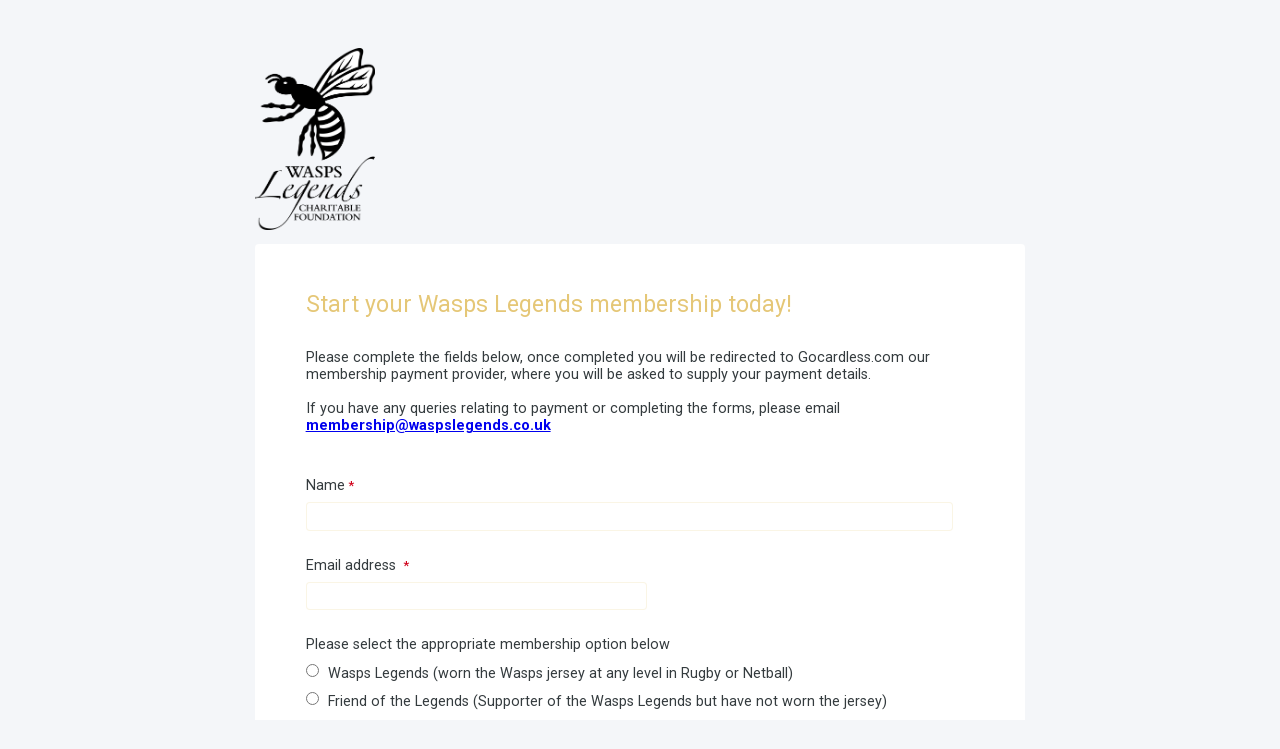

--- FILE ---
content_type: text/html; charset=UTF-8
request_url: https://www.tfaforms.com/4885504
body_size: 6059
content:
<!DOCTYPE HTML>
<html lang="en-US">
<head>

    <title>Start your Wasps Legends membership today!</title>

        <meta name="viewport" content="width=device-width, initial-scale=1.0" />

    
        <meta http-equiv="Content-Type" content="text/html; charset=utf-8" />
    <meta name="referrer" content="no-referrer-when-downgrade">
    <!-- THIS SCRIPT NEEDS TO BE LOADED FIRST BEFORE wforms.js -->
    <script type="text/javascript" data-for="FA__DOMContentLoadedEventDispatch" src="https://www.tfaforms.com/js/FA__DOMContentLoadedEventDispatcher.js" defer></script>
                        <style>
                    .captcha {
                        padding-bottom: 1em !important;
                    }
                    .wForm .captcha .oneField {
                        margin: 0;
                        padding: 0;
                    }
                </style>
                <script type="text/javascript">
                    // initialize our variables
                    var captchaReady = 0;
                    var wFORMSReady = 0;
                    var isConditionalSubmitEnabled = false;

                    // when wForms is loaded call this
                    var wformsReadyCallback = function () {
                        // using this var to denote if wForms is loaded
                        wFORMSReady = 1;
                        isConditionalSubmitEnabled = document.getElementById('submit_button').hasAttribute('data-condition');
                        // call our recaptcha function which is dependent on both
                        // wForms and an async call to google
                        // note the meat of this function wont fire until both
                        // wFORMSReady = 1 and captchaReady = 1
                        onloadCallback();
                    }
                    var gCaptchaReadyCallback = function() {
                        // using this var to denote if captcha is loaded
                        captchaReady = 1;
                        isConditionalSubmitEnabled = document.getElementById('submit_button').hasAttribute('data-condition');
                        // call our recaptcha function which is dependent on both
                        // wForms and an async call to google
                        // note the meat of this function wont fire until both
                        // wFORMSReady = 1 and captchaReady = 1
                        onloadCallback();
                    };

                    // add event listener to fire when wForms is fully loaded
                    document.addEventListener("wFORMSLoaded", wformsReadyCallback);

                    var enableSubmitButton = function() {
                        var submitButton = document.getElementById('submit_button');
                        var explanation = document.getElementById('disabled-explanation');
                        var isConditionalSubmitConditionMet = wFORMS.behaviors.condition.isConditionalSubmitConditionMet;
                        if (
                            submitButton != null &&
                            (isConditionalSubmitEnabled && isConditionalSubmitConditionMet) ||
                            !isConditionalSubmitEnabled
                        )
                        {
                            submitButton.removeAttribute('disabled');
                            if (explanation != null) {
                                explanation.style.display = 'none';
                            }
                        }
                    };
                    var disableSubmitButton = function() {
                        var submitButton = document.getElementById('submit_button');
                        var explanation = document.getElementById('disabled-explanation');
                        if (submitButton != null) {
                            submitButton.disabled = true;
                            if (explanation != null) {
                                explanation.style.display = 'block';
                            }
                        }
                    };

                    // call this on both captcha async complete and wforms fully
                    // initialized since we can't be sure which will complete first
                    // and we need both done for this to function just check that they are
                    // done to fire the functionality
                    var onloadCallback = function () {
                        // if our captcha is ready (async call completed)
                        // and wFORMS is completely loaded then we are ready to add
                        // the captcha to the page
                        if (captchaReady && wFORMSReady) {
                            // Prevent both concurrent and sequential executions
                            if (window.isCreatingCaptcha || window.hasCaptchaRendered) {
                                return;
                            }
                            window.isCreatingCaptcha = true;

                            try {
                                var submitButton = document.getElementById('submit_button');
                                var formContainer = submitButton.closest('form') || submitButton.closest('.wFormContainer');
                                var faCaptcha = null;

                                if (formContainer) {
                                    faCaptcha = formContainer.querySelector('#google-captcha');
                                }

                                // Also check if captcha was appended to body as fallback (look for FA-specific structure)
                                if (!faCaptcha) {
                                    var bodyCaptchas = document.querySelectorAll('body > #google-captcha');
                                    for (var i = 0; i < bodyCaptchas.length; i++) {
                                        // Verify it's a FormAssembly captcha by checking for specific structure
                                        if (bodyCaptchas[i].querySelector('.captcha .oneField .g-recaptcha')) {
                                            faCaptcha = bodyCaptchas[i];
                                            break;
                                        }
                                    }
                                }

                                if (faCaptcha) { 
                                    if (faCaptcha.parentNode) {
                                        faCaptcha.parentNode.removeChild(faCaptcha);
                                    } 
                                }

                            // Now create a new captcha container
                            var captchaContainer = document.createElement('div');
                            captchaContainer.id = 'google-captcha';
                            
                            var captchaDiv = document.createElement('div');
                            captchaDiv.className = 'captcha';
                            
                            var oneFieldDiv = document.createElement('div');
                            oneFieldDiv.className = 'oneField';
                            
                            var recaptchaElement = document.createElement('div');
                            recaptchaElement.id = 'g-recaptcha-render-div';
                            recaptchaElement.className = 'g-recaptcha';
                            
                            var errorDiv = document.createElement('div');
                            errorDiv.className = 'g-captcha-error';
                            
                            var helpDiv = document.createElement('div');
                            helpDiv.className = 'captchaHelp';
                            helpDiv.innerHTML = 'reCAPTCHA helps prevent automated form spam.<br>';
                            
                            var disabledDiv = document.createElement('div');
                            disabledDiv.id = 'disabled-explanation';
                            disabledDiv.className = 'captchaHelp';
                            disabledDiv.style.display = 'block';
                            disabledDiv.innerHTML = 'The submit button will be disabled until you complete the CAPTCHA.';
                            
                            oneFieldDiv.appendChild(recaptchaElement);
                            oneFieldDiv.appendChild(errorDiv);
                            oneFieldDiv.appendChild(document.createElement('br'));
                            captchaDiv.appendChild(oneFieldDiv);
                            captchaDiv.appendChild(helpDiv);
                            captchaDiv.appendChild(disabledDiv);
                            captchaContainer.appendChild(document.createElement('br'));
                            captchaContainer.appendChild(captchaDiv);
                            
                            if (submitButton && submitButton.parentNode) {
                                submitButton.parentNode.insertBefore(captchaContainer, submitButton);
                            } else {
                                // Fallback: append to body if submit button not found.
                                document.body.appendChild(captchaContainer);
                            }
                        } finally {
                            window.isCreatingCaptcha = false;
                        }
                            
                            grecaptcha.enterprise.render('g-recaptcha-render-div', {
                                'sitekey': '6LfMg_EaAAAAAMhDNLMlgqDChzmtYHlx1yU2y7GI',
                                'theme': 'light',
                                'size': 'normal',
                                'callback': 'enableSubmitButton',
                                'expired-callback': 'disableSubmitButton'
                            });
                            window.hasCaptchaRendered = true;
                            var oldRecaptchaCheck = parseInt('1');
                            if (oldRecaptchaCheck === -1) {
                                var standardCaptcha = document.getElementById("tfa_captcha_text");
                                standardCaptcha = standardCaptcha.parentNode.parentNode.parentNode;
                                standardCaptcha.parentNode.removeChild(standardCaptcha);
                            }

                            if (!wFORMS.instances['paging']) {
                                document.getElementById("g-recaptcha-render-div").parentNode.parentNode.parentNode.style.display = "block";
                                //document.getElementById("g-recaptcha-render-div").parentNode.parentNode.parentNode.removeAttribute("hidden");
                            }
                            document.getElementById("g-recaptcha-render-div").getAttributeNode('id').value = 'tfa_captcha_text';

                            var captchaError = '';
                            if (captchaError == '1') {
                                var errMsgText = 'The CAPTCHA was not completed successfully.';
                                var errMsgDiv = document.createElement('div');
                                errMsgDiv.id = "tfa_captcha_text-E";
                                errMsgDiv.className = "err errMsg";
                                errMsgDiv.innerText = errMsgText;
                                var loc = document.querySelector('.g-captcha-error');
                                loc.insertBefore(errMsgDiv, loc.childNodes[0]);

                                /* See wFORMS.behaviors.paging.applyTo for origin of this code */
                                if (wFORMS.instances['paging']) {
                                    var b = wFORMS.instances['paging'][0];
                                    var pp = base2.DOM.Element.querySelector(document, wFORMS.behaviors.paging.CAPTCHA_ERROR);
                                    if (pp) {
                                        var lastPage = 1;
                                        for (var i = 1; i < 100; i++) {
                                            if (b.behavior.isLastPageIndex(i)) {
                                                lastPage = i;
                                                break;
                                            }
                                        }
                                        b.jumpTo(lastPage);
                                    }
                                }
                            }
                        }
                    }
                </script>
                                    <script src='https://www.google.com/recaptcha/enterprise.js?onload=gCaptchaReadyCallback&render=explicit&hl=en_US' async
                        defer></script>
                <script type="text/javascript">
                    document.addEventListener("DOMContentLoaded", function() {
                        var warning = document.getElementById("javascript-warning");
                        if (warning != null) {
                            warning.parentNode.removeChild(warning);
                        }
                        var oldRecaptchaCheck = parseInt('1');
                        if (oldRecaptchaCheck !== -1) {
                            var explanation = document.getElementById('disabled-explanation');
                            var submitButton = document.getElementById('submit_button');
                            if (submitButton != null) {
                                submitButton.disabled = true;
                                if (explanation != null) {
                                    explanation.style.display = 'block';
                                }
                            }
                        }
                    });
                </script>
                <script type="text/javascript">
        document.addEventListener("FA__DOMContentLoaded", function(){
            const FORM_TIME_START = Math.floor((new Date).getTime()/1000);
            let formElement = document.getElementById("tfa_0");
            if (null === formElement) {
                formElement = document.getElementById("0");
            }
            let appendJsTimerElement = function(){
                let formTimeDiff = Math.floor((new Date).getTime()/1000) - FORM_TIME_START;
                let cumulatedTimeElement = document.getElementById("tfa_dbCumulatedTime");
                if (null !== cumulatedTimeElement) {
                    let cumulatedTime = parseInt(cumulatedTimeElement.value);
                    if (null !== cumulatedTime && cumulatedTime > 0) {
                        formTimeDiff += cumulatedTime;
                    }
                }
                let jsTimeInput = document.createElement("input");
                jsTimeInput.setAttribute("type", "hidden");
                jsTimeInput.setAttribute("value", formTimeDiff.toString());
                jsTimeInput.setAttribute("name", "tfa_dbElapsedJsTime");
                jsTimeInput.setAttribute("id", "tfa_dbElapsedJsTime");
                jsTimeInput.setAttribute("autocomplete", "off");
                if (null !== formElement) {
                    formElement.appendChild(jsTimeInput);
                }
            };
            if (null !== formElement) {
                if(formElement.addEventListener){
                    formElement.addEventListener('submit', appendJsTimerElement, false);
                } else if(formElement.attachEvent){
                    formElement.attachEvent('onsubmit', appendJsTimerElement);
                }
            }
        });
    </script>

    <link href="https://www.tfaforms.com/dist/form-builder/5.0.0/wforms-layout.css?v=1768732368" rel="stylesheet" type="text/css" />

    <link href="https://www.tfaforms.com/uploads/themes/theme-73431.css" rel="stylesheet" type="text/css" />
    <link href="https://www.tfaforms.com/dist/form-builder/5.0.0/wforms-jsonly.css?v=1768732368" rel="alternate stylesheet" title="This stylesheet activated by javascript" type="text/css" />
    <script type="text/javascript" src="https://www.tfaforms.com/wForms/3.11/js/wforms.js?v=1768732368"></script>
    <script type="text/javascript">
        if(wFORMS.behaviors.prefill) wFORMS.behaviors.prefill.skip = true;
    </script>
    <script type="text/javascript" src="https://www.tfaforms.com/wForms/3.11/js/localization-en_US.js?v=1768732368"></script>

            
    
    
<script>(function(w,d,s,l,i){w[l]=w[l]||[];w[l].push({'gtm.start':
new Date().getTime(),event:'gtm.js'});var f=d.getElementsByTagName(s)[0],
j=d.createElement(s),dl=l!='dataLayer'?'&l='+l:'';j.async=true;j.src=
'https://www.googletagmanager.com/gtm.js?id='+i+dl;f.parentNode.insertBefore(j,f);
})(window,document,'script','dataLayer','GTM-K654D6D');</script>

</head>
<body class="default wFormWebPage" >
    <noscript><iframe src="https://www.googletagmanager.com/ns.html?id=GTM-K654D6D" height="0" width="0" style="display:none;visibility:hidden"></iframe></noscript>


    <div id="tfaContent">
        <div class="wFormContainer" >
    <div class="wFormHeader"></div>
    <style type="text/css">
                #tfa_1,
                *[id^="tfa_1["] {
                    width: 647px !important;
                }
                #tfa_1-D,
                *[id^="tfa_1["][class~="field-container-D"] {
                    width: auto !important;
                }
            
                #tfa_35,
                *[id^="tfa_35["] {
                    width: 341px !important;
                }
                #tfa_35-D,
                *[id^="tfa_35["][class~="field-container-D"] {
                    width: auto !important;
                }
            
                #tfa_35-L,
                label[id^="tfa_35["] {
                    width: 617px !important;
                    min-width: 0px;
                }
            
                #tfa_63-L,
                label[id^="tfa_63["] {
                    width: 578px !important;
                    min-width: 0px;
                }
            </style><div class=""><div class="wForm" id="4885504-WRPR" data-language="en_US" dir="ltr">
<div class="codesection" id="code-4885504"></div>
<h3 class="wFormTitle" data-testid="form-title" id="4885504-T">Start your Wasps Legends membership today!</h3>
<form method="post" action="https://www.tfaforms.com/api_v2/workflow/processor" class="hintsBelow labelsAbove" id="4885504">
<div class="htmlSection" id="tfa_17"><div class="htmlContent" id="tfa_17-HTML"><span style="word-spacing: normal;">Please complete the fields below, once completed you will be
redirected to Gocardless.com our membership payment provider, where you will be
asked to supply your payment details.</span><span style="word-spacing: normal;"><br></span><p class="MsoNormal"></p>

<p class="MsoNormal">&nbsp;</p>

<p class="MsoNormal">If you have any queries relating to payment or completing
the forms, please email <b><a href="mailto:membership@waspslegends.co.uk">membership@waspslegends.co.uk</a></b></p><p class="MsoNormal"><br></p></div></div>
<div class="oneField field-container-D    " id="tfa_1-D">
<label id="tfa_1-L" class="label preField reqMark" for="tfa_1">Name</label><br><div class="inputWrapper"><input aria-required="true" type="text" id="tfa_1" name="tfa_1" value="" title="Name" class="required"></div>
</div>
<div class="oneField field-container-D    " id="tfa_35-D">
<label id="tfa_35-L" class="label preField reqMark" for="tfa_35">Email address&nbsp;</label><br><div class="inputWrapper"><input aria-required="true" type="text" id="tfa_35" name="tfa_35" value="" title="Email address " class="validate-email required"></div>
</div>
<div class="oneField field-container-D    " id="tfa_78-D" role="radiogroup" aria-labelledby="tfa_78-L" data-tfa-labelledby="-L tfa_78-L">
<label id="tfa_78-L" class="label preField " data-tfa-check-label-for="tfa_78">Please select the appropriate membership option below</label><br><div class="inputWrapper"><span id="tfa_78" class="choices vertical "><span class="oneChoice"><input type="radio" value="tfa_79" class="" id="tfa_79" name="tfa_78" aria-labelledby="tfa_79-L" data-tfa-labelledby="tfa_78-L tfa_79-L" data-tfa-parent-id="tfa_78"><label class="label postField" id="tfa_79-L" for="tfa_79"><span class="input-radio-faux"></span>Wasps Legends (worn the Wasps jersey at any level in Rugby or Netball)</label></span><span class="oneChoice"><input type="radio" value="tfa_80" class="" id="tfa_80" name="tfa_78" aria-labelledby="tfa_80-L" data-tfa-labelledby="tfa_78-L tfa_80-L" data-tfa-parent-id="tfa_78"><label class="label postField" id="tfa_80-L" for="tfa_80"><span class="input-radio-faux"></span>Friend of the Legends (Supporter of the Wasps Legends but have not worn the jersey)</label></span></span></div>
</div>
<fieldset id="tfa_73" class="section highlighted">
<legend id="tfa_73-L">Permissions&nbsp;</legend>
<div class="oneField field-container-D    " id="tfa_63-D" role="group" aria-labelledby="tfa_63-L" data-tfa-labelledby="-L tfa_63-L">
<label id="tfa_63-L" class="label preField reqMark" data-tfa-check-label-for="tfa_63" aria-label="Are you happy to receive emails from the WLCF on behalf of our commercial partners regarding offers included in your membership? Your information will not be shared with any third-party.   required">Are you happy to receive emails from the WLCF on behalf of our commercial partners regarding offers included in your membership? Your information will not be shared with any third-party.</label><br><div class="inputWrapper"><span id="tfa_63" class="choices vertical required"><span class="oneChoice"><input type="checkbox" value="tfa_64" class="" id="tfa_64" name="tfa_64" aria-labelledby="tfa_64-L" data-tfa-labelledby="tfa_63-L tfa_64-L" data-tfa-parent-id="tfa_63"><label class="label postField" id="tfa_64-L" for="tfa_64"><span class="input-checkbox-faux"></span><b>I give permission to the Wasps Legends Charitable Foundation to contact me regarding offers included in my membership.</b></label></span></span></div>
</div>
<div class="oneField field-container-D    " id="tfa_76-D" role="group" aria-labelledby="tfa_76-L" data-tfa-labelledby="-L tfa_76-L">
<label id="tfa_76-L" class="label preField reqMark" data-tfa-check-label-for="tfa_76" aria-label="We will never share your information with any third-party and your information will be stored securely within our CRM system.   required">We will never share your information with any third-party and your information will be stored securely within our CRM system.</label><br><div class="inputWrapper"><span id="tfa_76" class="choices vertical required"><span class="oneChoice"><input type="checkbox" value="tfa_77" class="" id="tfa_77" name="tfa_77" aria-labelledby="tfa_77-L" data-tfa-labelledby="tfa_76-L tfa_77-L" data-tfa-parent-id="tfa_76"><label class="label postField" id="tfa_77-L" for="tfa_77"><span class="input-checkbox-faux"></span><span style="font-weight: 700;">I give permission to the Wasps Legends Charitable Foundation to&nbsp;</span><span style="font-weight: 700;">securely</span><span style="font-weight: 700;">&nbsp;store my information.</span></label></span></span></div>
</div>
</fieldset>
<div class="actions" id="4885504-A" data-contentid="submit_button">
<div id="google-captcha" style="display: none">
<br><div class="captcha">
<div class="oneField">
<div class="g-recaptcha" id="g-recaptcha-render-div"></div>
<div class="g-captcha-error"></div>
<br>
</div>
<div class="captchaHelp">reCAPTCHA helps prevent automated form spam.<br>
</div>
<div id="disabled-explanation" class="captchaHelp" style="display: none">The submit button will be disabled until you complete the CAPTCHA.</div>
</div>
</div>
<input type="submit" data-label="Proceed to payment " class="primaryAction" id="submit_button" value="Proceed to payment ">
</div>
<div style="clear:both"></div>
<input type="hidden" value="429-4a130626411fcc8c29d10ad44b34ffc4" name="tfa_dbCounters" id="tfa_dbCounters" autocomplete="off"><input type="hidden" value="4885504" name="tfa_dbFormId" id="tfa_dbFormId"><input type="hidden" value="" name="tfa_dbResponseId" id="tfa_dbResponseId"><input type="hidden" value="1f354fdb3722797215e64769cce4a86a" name="tfa_dbControl" id="tfa_dbControl"><input type="hidden" value="" name="tfa_dbWorkflowSessionUuid" id="tfa_dbWorkflowSessionUuid"><input type="hidden" value="1768732368" name="tfa_dbTimeStarted" id="tfa_dbTimeStarted" autocomplete="off"><input type="hidden" value="7" name="tfa_dbVersionId" id="tfa_dbVersionId"><input type="hidden" value="" name="tfa_switchedoff" id="tfa_switchedoff">
</form>
</div></div><div class="wFormFooter"><p class="supportInfo"><a target="new" class="contactInfoLink" href="https://www.tfaforms.com/forms/help/4777497" data-testid="contact-info-link">Contact Information</a><br></p></div>
  <p class="supportInfo" >
      </p>
 </div>
    </div>

        <script src='https://www.tfaforms.com/js/iframe_message_helper_internal.js?v=2'></script>

</body>
</html>


--- FILE ---
content_type: text/html; charset=utf-8
request_url: https://www.google.com/recaptcha/enterprise/anchor?ar=1&k=6LfMg_EaAAAAAMhDNLMlgqDChzmtYHlx1yU2y7GI&co=aHR0cHM6Ly93d3cudGZhZm9ybXMuY29tOjQ0Mw..&hl=en&v=PoyoqOPhxBO7pBk68S4YbpHZ&theme=light&size=normal&anchor-ms=20000&execute-ms=30000&cb=1dlpdwneg5uq
body_size: 49425
content:
<!DOCTYPE HTML><html dir="ltr" lang="en"><head><meta http-equiv="Content-Type" content="text/html; charset=UTF-8">
<meta http-equiv="X-UA-Compatible" content="IE=edge">
<title>reCAPTCHA</title>
<style type="text/css">
/* cyrillic-ext */
@font-face {
  font-family: 'Roboto';
  font-style: normal;
  font-weight: 400;
  font-stretch: 100%;
  src: url(//fonts.gstatic.com/s/roboto/v48/KFO7CnqEu92Fr1ME7kSn66aGLdTylUAMa3GUBHMdazTgWw.woff2) format('woff2');
  unicode-range: U+0460-052F, U+1C80-1C8A, U+20B4, U+2DE0-2DFF, U+A640-A69F, U+FE2E-FE2F;
}
/* cyrillic */
@font-face {
  font-family: 'Roboto';
  font-style: normal;
  font-weight: 400;
  font-stretch: 100%;
  src: url(//fonts.gstatic.com/s/roboto/v48/KFO7CnqEu92Fr1ME7kSn66aGLdTylUAMa3iUBHMdazTgWw.woff2) format('woff2');
  unicode-range: U+0301, U+0400-045F, U+0490-0491, U+04B0-04B1, U+2116;
}
/* greek-ext */
@font-face {
  font-family: 'Roboto';
  font-style: normal;
  font-weight: 400;
  font-stretch: 100%;
  src: url(//fonts.gstatic.com/s/roboto/v48/KFO7CnqEu92Fr1ME7kSn66aGLdTylUAMa3CUBHMdazTgWw.woff2) format('woff2');
  unicode-range: U+1F00-1FFF;
}
/* greek */
@font-face {
  font-family: 'Roboto';
  font-style: normal;
  font-weight: 400;
  font-stretch: 100%;
  src: url(//fonts.gstatic.com/s/roboto/v48/KFO7CnqEu92Fr1ME7kSn66aGLdTylUAMa3-UBHMdazTgWw.woff2) format('woff2');
  unicode-range: U+0370-0377, U+037A-037F, U+0384-038A, U+038C, U+038E-03A1, U+03A3-03FF;
}
/* math */
@font-face {
  font-family: 'Roboto';
  font-style: normal;
  font-weight: 400;
  font-stretch: 100%;
  src: url(//fonts.gstatic.com/s/roboto/v48/KFO7CnqEu92Fr1ME7kSn66aGLdTylUAMawCUBHMdazTgWw.woff2) format('woff2');
  unicode-range: U+0302-0303, U+0305, U+0307-0308, U+0310, U+0312, U+0315, U+031A, U+0326-0327, U+032C, U+032F-0330, U+0332-0333, U+0338, U+033A, U+0346, U+034D, U+0391-03A1, U+03A3-03A9, U+03B1-03C9, U+03D1, U+03D5-03D6, U+03F0-03F1, U+03F4-03F5, U+2016-2017, U+2034-2038, U+203C, U+2040, U+2043, U+2047, U+2050, U+2057, U+205F, U+2070-2071, U+2074-208E, U+2090-209C, U+20D0-20DC, U+20E1, U+20E5-20EF, U+2100-2112, U+2114-2115, U+2117-2121, U+2123-214F, U+2190, U+2192, U+2194-21AE, U+21B0-21E5, U+21F1-21F2, U+21F4-2211, U+2213-2214, U+2216-22FF, U+2308-230B, U+2310, U+2319, U+231C-2321, U+2336-237A, U+237C, U+2395, U+239B-23B7, U+23D0, U+23DC-23E1, U+2474-2475, U+25AF, U+25B3, U+25B7, U+25BD, U+25C1, U+25CA, U+25CC, U+25FB, U+266D-266F, U+27C0-27FF, U+2900-2AFF, U+2B0E-2B11, U+2B30-2B4C, U+2BFE, U+3030, U+FF5B, U+FF5D, U+1D400-1D7FF, U+1EE00-1EEFF;
}
/* symbols */
@font-face {
  font-family: 'Roboto';
  font-style: normal;
  font-weight: 400;
  font-stretch: 100%;
  src: url(//fonts.gstatic.com/s/roboto/v48/KFO7CnqEu92Fr1ME7kSn66aGLdTylUAMaxKUBHMdazTgWw.woff2) format('woff2');
  unicode-range: U+0001-000C, U+000E-001F, U+007F-009F, U+20DD-20E0, U+20E2-20E4, U+2150-218F, U+2190, U+2192, U+2194-2199, U+21AF, U+21E6-21F0, U+21F3, U+2218-2219, U+2299, U+22C4-22C6, U+2300-243F, U+2440-244A, U+2460-24FF, U+25A0-27BF, U+2800-28FF, U+2921-2922, U+2981, U+29BF, U+29EB, U+2B00-2BFF, U+4DC0-4DFF, U+FFF9-FFFB, U+10140-1018E, U+10190-1019C, U+101A0, U+101D0-101FD, U+102E0-102FB, U+10E60-10E7E, U+1D2C0-1D2D3, U+1D2E0-1D37F, U+1F000-1F0FF, U+1F100-1F1AD, U+1F1E6-1F1FF, U+1F30D-1F30F, U+1F315, U+1F31C, U+1F31E, U+1F320-1F32C, U+1F336, U+1F378, U+1F37D, U+1F382, U+1F393-1F39F, U+1F3A7-1F3A8, U+1F3AC-1F3AF, U+1F3C2, U+1F3C4-1F3C6, U+1F3CA-1F3CE, U+1F3D4-1F3E0, U+1F3ED, U+1F3F1-1F3F3, U+1F3F5-1F3F7, U+1F408, U+1F415, U+1F41F, U+1F426, U+1F43F, U+1F441-1F442, U+1F444, U+1F446-1F449, U+1F44C-1F44E, U+1F453, U+1F46A, U+1F47D, U+1F4A3, U+1F4B0, U+1F4B3, U+1F4B9, U+1F4BB, U+1F4BF, U+1F4C8-1F4CB, U+1F4D6, U+1F4DA, U+1F4DF, U+1F4E3-1F4E6, U+1F4EA-1F4ED, U+1F4F7, U+1F4F9-1F4FB, U+1F4FD-1F4FE, U+1F503, U+1F507-1F50B, U+1F50D, U+1F512-1F513, U+1F53E-1F54A, U+1F54F-1F5FA, U+1F610, U+1F650-1F67F, U+1F687, U+1F68D, U+1F691, U+1F694, U+1F698, U+1F6AD, U+1F6B2, U+1F6B9-1F6BA, U+1F6BC, U+1F6C6-1F6CF, U+1F6D3-1F6D7, U+1F6E0-1F6EA, U+1F6F0-1F6F3, U+1F6F7-1F6FC, U+1F700-1F7FF, U+1F800-1F80B, U+1F810-1F847, U+1F850-1F859, U+1F860-1F887, U+1F890-1F8AD, U+1F8B0-1F8BB, U+1F8C0-1F8C1, U+1F900-1F90B, U+1F93B, U+1F946, U+1F984, U+1F996, U+1F9E9, U+1FA00-1FA6F, U+1FA70-1FA7C, U+1FA80-1FA89, U+1FA8F-1FAC6, U+1FACE-1FADC, U+1FADF-1FAE9, U+1FAF0-1FAF8, U+1FB00-1FBFF;
}
/* vietnamese */
@font-face {
  font-family: 'Roboto';
  font-style: normal;
  font-weight: 400;
  font-stretch: 100%;
  src: url(//fonts.gstatic.com/s/roboto/v48/KFO7CnqEu92Fr1ME7kSn66aGLdTylUAMa3OUBHMdazTgWw.woff2) format('woff2');
  unicode-range: U+0102-0103, U+0110-0111, U+0128-0129, U+0168-0169, U+01A0-01A1, U+01AF-01B0, U+0300-0301, U+0303-0304, U+0308-0309, U+0323, U+0329, U+1EA0-1EF9, U+20AB;
}
/* latin-ext */
@font-face {
  font-family: 'Roboto';
  font-style: normal;
  font-weight: 400;
  font-stretch: 100%;
  src: url(//fonts.gstatic.com/s/roboto/v48/KFO7CnqEu92Fr1ME7kSn66aGLdTylUAMa3KUBHMdazTgWw.woff2) format('woff2');
  unicode-range: U+0100-02BA, U+02BD-02C5, U+02C7-02CC, U+02CE-02D7, U+02DD-02FF, U+0304, U+0308, U+0329, U+1D00-1DBF, U+1E00-1E9F, U+1EF2-1EFF, U+2020, U+20A0-20AB, U+20AD-20C0, U+2113, U+2C60-2C7F, U+A720-A7FF;
}
/* latin */
@font-face {
  font-family: 'Roboto';
  font-style: normal;
  font-weight: 400;
  font-stretch: 100%;
  src: url(//fonts.gstatic.com/s/roboto/v48/KFO7CnqEu92Fr1ME7kSn66aGLdTylUAMa3yUBHMdazQ.woff2) format('woff2');
  unicode-range: U+0000-00FF, U+0131, U+0152-0153, U+02BB-02BC, U+02C6, U+02DA, U+02DC, U+0304, U+0308, U+0329, U+2000-206F, U+20AC, U+2122, U+2191, U+2193, U+2212, U+2215, U+FEFF, U+FFFD;
}
/* cyrillic-ext */
@font-face {
  font-family: 'Roboto';
  font-style: normal;
  font-weight: 500;
  font-stretch: 100%;
  src: url(//fonts.gstatic.com/s/roboto/v48/KFO7CnqEu92Fr1ME7kSn66aGLdTylUAMa3GUBHMdazTgWw.woff2) format('woff2');
  unicode-range: U+0460-052F, U+1C80-1C8A, U+20B4, U+2DE0-2DFF, U+A640-A69F, U+FE2E-FE2F;
}
/* cyrillic */
@font-face {
  font-family: 'Roboto';
  font-style: normal;
  font-weight: 500;
  font-stretch: 100%;
  src: url(//fonts.gstatic.com/s/roboto/v48/KFO7CnqEu92Fr1ME7kSn66aGLdTylUAMa3iUBHMdazTgWw.woff2) format('woff2');
  unicode-range: U+0301, U+0400-045F, U+0490-0491, U+04B0-04B1, U+2116;
}
/* greek-ext */
@font-face {
  font-family: 'Roboto';
  font-style: normal;
  font-weight: 500;
  font-stretch: 100%;
  src: url(//fonts.gstatic.com/s/roboto/v48/KFO7CnqEu92Fr1ME7kSn66aGLdTylUAMa3CUBHMdazTgWw.woff2) format('woff2');
  unicode-range: U+1F00-1FFF;
}
/* greek */
@font-face {
  font-family: 'Roboto';
  font-style: normal;
  font-weight: 500;
  font-stretch: 100%;
  src: url(//fonts.gstatic.com/s/roboto/v48/KFO7CnqEu92Fr1ME7kSn66aGLdTylUAMa3-UBHMdazTgWw.woff2) format('woff2');
  unicode-range: U+0370-0377, U+037A-037F, U+0384-038A, U+038C, U+038E-03A1, U+03A3-03FF;
}
/* math */
@font-face {
  font-family: 'Roboto';
  font-style: normal;
  font-weight: 500;
  font-stretch: 100%;
  src: url(//fonts.gstatic.com/s/roboto/v48/KFO7CnqEu92Fr1ME7kSn66aGLdTylUAMawCUBHMdazTgWw.woff2) format('woff2');
  unicode-range: U+0302-0303, U+0305, U+0307-0308, U+0310, U+0312, U+0315, U+031A, U+0326-0327, U+032C, U+032F-0330, U+0332-0333, U+0338, U+033A, U+0346, U+034D, U+0391-03A1, U+03A3-03A9, U+03B1-03C9, U+03D1, U+03D5-03D6, U+03F0-03F1, U+03F4-03F5, U+2016-2017, U+2034-2038, U+203C, U+2040, U+2043, U+2047, U+2050, U+2057, U+205F, U+2070-2071, U+2074-208E, U+2090-209C, U+20D0-20DC, U+20E1, U+20E5-20EF, U+2100-2112, U+2114-2115, U+2117-2121, U+2123-214F, U+2190, U+2192, U+2194-21AE, U+21B0-21E5, U+21F1-21F2, U+21F4-2211, U+2213-2214, U+2216-22FF, U+2308-230B, U+2310, U+2319, U+231C-2321, U+2336-237A, U+237C, U+2395, U+239B-23B7, U+23D0, U+23DC-23E1, U+2474-2475, U+25AF, U+25B3, U+25B7, U+25BD, U+25C1, U+25CA, U+25CC, U+25FB, U+266D-266F, U+27C0-27FF, U+2900-2AFF, U+2B0E-2B11, U+2B30-2B4C, U+2BFE, U+3030, U+FF5B, U+FF5D, U+1D400-1D7FF, U+1EE00-1EEFF;
}
/* symbols */
@font-face {
  font-family: 'Roboto';
  font-style: normal;
  font-weight: 500;
  font-stretch: 100%;
  src: url(//fonts.gstatic.com/s/roboto/v48/KFO7CnqEu92Fr1ME7kSn66aGLdTylUAMaxKUBHMdazTgWw.woff2) format('woff2');
  unicode-range: U+0001-000C, U+000E-001F, U+007F-009F, U+20DD-20E0, U+20E2-20E4, U+2150-218F, U+2190, U+2192, U+2194-2199, U+21AF, U+21E6-21F0, U+21F3, U+2218-2219, U+2299, U+22C4-22C6, U+2300-243F, U+2440-244A, U+2460-24FF, U+25A0-27BF, U+2800-28FF, U+2921-2922, U+2981, U+29BF, U+29EB, U+2B00-2BFF, U+4DC0-4DFF, U+FFF9-FFFB, U+10140-1018E, U+10190-1019C, U+101A0, U+101D0-101FD, U+102E0-102FB, U+10E60-10E7E, U+1D2C0-1D2D3, U+1D2E0-1D37F, U+1F000-1F0FF, U+1F100-1F1AD, U+1F1E6-1F1FF, U+1F30D-1F30F, U+1F315, U+1F31C, U+1F31E, U+1F320-1F32C, U+1F336, U+1F378, U+1F37D, U+1F382, U+1F393-1F39F, U+1F3A7-1F3A8, U+1F3AC-1F3AF, U+1F3C2, U+1F3C4-1F3C6, U+1F3CA-1F3CE, U+1F3D4-1F3E0, U+1F3ED, U+1F3F1-1F3F3, U+1F3F5-1F3F7, U+1F408, U+1F415, U+1F41F, U+1F426, U+1F43F, U+1F441-1F442, U+1F444, U+1F446-1F449, U+1F44C-1F44E, U+1F453, U+1F46A, U+1F47D, U+1F4A3, U+1F4B0, U+1F4B3, U+1F4B9, U+1F4BB, U+1F4BF, U+1F4C8-1F4CB, U+1F4D6, U+1F4DA, U+1F4DF, U+1F4E3-1F4E6, U+1F4EA-1F4ED, U+1F4F7, U+1F4F9-1F4FB, U+1F4FD-1F4FE, U+1F503, U+1F507-1F50B, U+1F50D, U+1F512-1F513, U+1F53E-1F54A, U+1F54F-1F5FA, U+1F610, U+1F650-1F67F, U+1F687, U+1F68D, U+1F691, U+1F694, U+1F698, U+1F6AD, U+1F6B2, U+1F6B9-1F6BA, U+1F6BC, U+1F6C6-1F6CF, U+1F6D3-1F6D7, U+1F6E0-1F6EA, U+1F6F0-1F6F3, U+1F6F7-1F6FC, U+1F700-1F7FF, U+1F800-1F80B, U+1F810-1F847, U+1F850-1F859, U+1F860-1F887, U+1F890-1F8AD, U+1F8B0-1F8BB, U+1F8C0-1F8C1, U+1F900-1F90B, U+1F93B, U+1F946, U+1F984, U+1F996, U+1F9E9, U+1FA00-1FA6F, U+1FA70-1FA7C, U+1FA80-1FA89, U+1FA8F-1FAC6, U+1FACE-1FADC, U+1FADF-1FAE9, U+1FAF0-1FAF8, U+1FB00-1FBFF;
}
/* vietnamese */
@font-face {
  font-family: 'Roboto';
  font-style: normal;
  font-weight: 500;
  font-stretch: 100%;
  src: url(//fonts.gstatic.com/s/roboto/v48/KFO7CnqEu92Fr1ME7kSn66aGLdTylUAMa3OUBHMdazTgWw.woff2) format('woff2');
  unicode-range: U+0102-0103, U+0110-0111, U+0128-0129, U+0168-0169, U+01A0-01A1, U+01AF-01B0, U+0300-0301, U+0303-0304, U+0308-0309, U+0323, U+0329, U+1EA0-1EF9, U+20AB;
}
/* latin-ext */
@font-face {
  font-family: 'Roboto';
  font-style: normal;
  font-weight: 500;
  font-stretch: 100%;
  src: url(//fonts.gstatic.com/s/roboto/v48/KFO7CnqEu92Fr1ME7kSn66aGLdTylUAMa3KUBHMdazTgWw.woff2) format('woff2');
  unicode-range: U+0100-02BA, U+02BD-02C5, U+02C7-02CC, U+02CE-02D7, U+02DD-02FF, U+0304, U+0308, U+0329, U+1D00-1DBF, U+1E00-1E9F, U+1EF2-1EFF, U+2020, U+20A0-20AB, U+20AD-20C0, U+2113, U+2C60-2C7F, U+A720-A7FF;
}
/* latin */
@font-face {
  font-family: 'Roboto';
  font-style: normal;
  font-weight: 500;
  font-stretch: 100%;
  src: url(//fonts.gstatic.com/s/roboto/v48/KFO7CnqEu92Fr1ME7kSn66aGLdTylUAMa3yUBHMdazQ.woff2) format('woff2');
  unicode-range: U+0000-00FF, U+0131, U+0152-0153, U+02BB-02BC, U+02C6, U+02DA, U+02DC, U+0304, U+0308, U+0329, U+2000-206F, U+20AC, U+2122, U+2191, U+2193, U+2212, U+2215, U+FEFF, U+FFFD;
}
/* cyrillic-ext */
@font-face {
  font-family: 'Roboto';
  font-style: normal;
  font-weight: 900;
  font-stretch: 100%;
  src: url(//fonts.gstatic.com/s/roboto/v48/KFO7CnqEu92Fr1ME7kSn66aGLdTylUAMa3GUBHMdazTgWw.woff2) format('woff2');
  unicode-range: U+0460-052F, U+1C80-1C8A, U+20B4, U+2DE0-2DFF, U+A640-A69F, U+FE2E-FE2F;
}
/* cyrillic */
@font-face {
  font-family: 'Roboto';
  font-style: normal;
  font-weight: 900;
  font-stretch: 100%;
  src: url(//fonts.gstatic.com/s/roboto/v48/KFO7CnqEu92Fr1ME7kSn66aGLdTylUAMa3iUBHMdazTgWw.woff2) format('woff2');
  unicode-range: U+0301, U+0400-045F, U+0490-0491, U+04B0-04B1, U+2116;
}
/* greek-ext */
@font-face {
  font-family: 'Roboto';
  font-style: normal;
  font-weight: 900;
  font-stretch: 100%;
  src: url(//fonts.gstatic.com/s/roboto/v48/KFO7CnqEu92Fr1ME7kSn66aGLdTylUAMa3CUBHMdazTgWw.woff2) format('woff2');
  unicode-range: U+1F00-1FFF;
}
/* greek */
@font-face {
  font-family: 'Roboto';
  font-style: normal;
  font-weight: 900;
  font-stretch: 100%;
  src: url(//fonts.gstatic.com/s/roboto/v48/KFO7CnqEu92Fr1ME7kSn66aGLdTylUAMa3-UBHMdazTgWw.woff2) format('woff2');
  unicode-range: U+0370-0377, U+037A-037F, U+0384-038A, U+038C, U+038E-03A1, U+03A3-03FF;
}
/* math */
@font-face {
  font-family: 'Roboto';
  font-style: normal;
  font-weight: 900;
  font-stretch: 100%;
  src: url(//fonts.gstatic.com/s/roboto/v48/KFO7CnqEu92Fr1ME7kSn66aGLdTylUAMawCUBHMdazTgWw.woff2) format('woff2');
  unicode-range: U+0302-0303, U+0305, U+0307-0308, U+0310, U+0312, U+0315, U+031A, U+0326-0327, U+032C, U+032F-0330, U+0332-0333, U+0338, U+033A, U+0346, U+034D, U+0391-03A1, U+03A3-03A9, U+03B1-03C9, U+03D1, U+03D5-03D6, U+03F0-03F1, U+03F4-03F5, U+2016-2017, U+2034-2038, U+203C, U+2040, U+2043, U+2047, U+2050, U+2057, U+205F, U+2070-2071, U+2074-208E, U+2090-209C, U+20D0-20DC, U+20E1, U+20E5-20EF, U+2100-2112, U+2114-2115, U+2117-2121, U+2123-214F, U+2190, U+2192, U+2194-21AE, U+21B0-21E5, U+21F1-21F2, U+21F4-2211, U+2213-2214, U+2216-22FF, U+2308-230B, U+2310, U+2319, U+231C-2321, U+2336-237A, U+237C, U+2395, U+239B-23B7, U+23D0, U+23DC-23E1, U+2474-2475, U+25AF, U+25B3, U+25B7, U+25BD, U+25C1, U+25CA, U+25CC, U+25FB, U+266D-266F, U+27C0-27FF, U+2900-2AFF, U+2B0E-2B11, U+2B30-2B4C, U+2BFE, U+3030, U+FF5B, U+FF5D, U+1D400-1D7FF, U+1EE00-1EEFF;
}
/* symbols */
@font-face {
  font-family: 'Roboto';
  font-style: normal;
  font-weight: 900;
  font-stretch: 100%;
  src: url(//fonts.gstatic.com/s/roboto/v48/KFO7CnqEu92Fr1ME7kSn66aGLdTylUAMaxKUBHMdazTgWw.woff2) format('woff2');
  unicode-range: U+0001-000C, U+000E-001F, U+007F-009F, U+20DD-20E0, U+20E2-20E4, U+2150-218F, U+2190, U+2192, U+2194-2199, U+21AF, U+21E6-21F0, U+21F3, U+2218-2219, U+2299, U+22C4-22C6, U+2300-243F, U+2440-244A, U+2460-24FF, U+25A0-27BF, U+2800-28FF, U+2921-2922, U+2981, U+29BF, U+29EB, U+2B00-2BFF, U+4DC0-4DFF, U+FFF9-FFFB, U+10140-1018E, U+10190-1019C, U+101A0, U+101D0-101FD, U+102E0-102FB, U+10E60-10E7E, U+1D2C0-1D2D3, U+1D2E0-1D37F, U+1F000-1F0FF, U+1F100-1F1AD, U+1F1E6-1F1FF, U+1F30D-1F30F, U+1F315, U+1F31C, U+1F31E, U+1F320-1F32C, U+1F336, U+1F378, U+1F37D, U+1F382, U+1F393-1F39F, U+1F3A7-1F3A8, U+1F3AC-1F3AF, U+1F3C2, U+1F3C4-1F3C6, U+1F3CA-1F3CE, U+1F3D4-1F3E0, U+1F3ED, U+1F3F1-1F3F3, U+1F3F5-1F3F7, U+1F408, U+1F415, U+1F41F, U+1F426, U+1F43F, U+1F441-1F442, U+1F444, U+1F446-1F449, U+1F44C-1F44E, U+1F453, U+1F46A, U+1F47D, U+1F4A3, U+1F4B0, U+1F4B3, U+1F4B9, U+1F4BB, U+1F4BF, U+1F4C8-1F4CB, U+1F4D6, U+1F4DA, U+1F4DF, U+1F4E3-1F4E6, U+1F4EA-1F4ED, U+1F4F7, U+1F4F9-1F4FB, U+1F4FD-1F4FE, U+1F503, U+1F507-1F50B, U+1F50D, U+1F512-1F513, U+1F53E-1F54A, U+1F54F-1F5FA, U+1F610, U+1F650-1F67F, U+1F687, U+1F68D, U+1F691, U+1F694, U+1F698, U+1F6AD, U+1F6B2, U+1F6B9-1F6BA, U+1F6BC, U+1F6C6-1F6CF, U+1F6D3-1F6D7, U+1F6E0-1F6EA, U+1F6F0-1F6F3, U+1F6F7-1F6FC, U+1F700-1F7FF, U+1F800-1F80B, U+1F810-1F847, U+1F850-1F859, U+1F860-1F887, U+1F890-1F8AD, U+1F8B0-1F8BB, U+1F8C0-1F8C1, U+1F900-1F90B, U+1F93B, U+1F946, U+1F984, U+1F996, U+1F9E9, U+1FA00-1FA6F, U+1FA70-1FA7C, U+1FA80-1FA89, U+1FA8F-1FAC6, U+1FACE-1FADC, U+1FADF-1FAE9, U+1FAF0-1FAF8, U+1FB00-1FBFF;
}
/* vietnamese */
@font-face {
  font-family: 'Roboto';
  font-style: normal;
  font-weight: 900;
  font-stretch: 100%;
  src: url(//fonts.gstatic.com/s/roboto/v48/KFO7CnqEu92Fr1ME7kSn66aGLdTylUAMa3OUBHMdazTgWw.woff2) format('woff2');
  unicode-range: U+0102-0103, U+0110-0111, U+0128-0129, U+0168-0169, U+01A0-01A1, U+01AF-01B0, U+0300-0301, U+0303-0304, U+0308-0309, U+0323, U+0329, U+1EA0-1EF9, U+20AB;
}
/* latin-ext */
@font-face {
  font-family: 'Roboto';
  font-style: normal;
  font-weight: 900;
  font-stretch: 100%;
  src: url(//fonts.gstatic.com/s/roboto/v48/KFO7CnqEu92Fr1ME7kSn66aGLdTylUAMa3KUBHMdazTgWw.woff2) format('woff2');
  unicode-range: U+0100-02BA, U+02BD-02C5, U+02C7-02CC, U+02CE-02D7, U+02DD-02FF, U+0304, U+0308, U+0329, U+1D00-1DBF, U+1E00-1E9F, U+1EF2-1EFF, U+2020, U+20A0-20AB, U+20AD-20C0, U+2113, U+2C60-2C7F, U+A720-A7FF;
}
/* latin */
@font-face {
  font-family: 'Roboto';
  font-style: normal;
  font-weight: 900;
  font-stretch: 100%;
  src: url(//fonts.gstatic.com/s/roboto/v48/KFO7CnqEu92Fr1ME7kSn66aGLdTylUAMa3yUBHMdazQ.woff2) format('woff2');
  unicode-range: U+0000-00FF, U+0131, U+0152-0153, U+02BB-02BC, U+02C6, U+02DA, U+02DC, U+0304, U+0308, U+0329, U+2000-206F, U+20AC, U+2122, U+2191, U+2193, U+2212, U+2215, U+FEFF, U+FFFD;
}

</style>
<link rel="stylesheet" type="text/css" href="https://www.gstatic.com/recaptcha/releases/PoyoqOPhxBO7pBk68S4YbpHZ/styles__ltr.css">
<script nonce="StaQKu2IRmaDziwCPjZE4A" type="text/javascript">window['__recaptcha_api'] = 'https://www.google.com/recaptcha/enterprise/';</script>
<script type="text/javascript" src="https://www.gstatic.com/recaptcha/releases/PoyoqOPhxBO7pBk68S4YbpHZ/recaptcha__en.js" nonce="StaQKu2IRmaDziwCPjZE4A">
      
    </script></head>
<body><div id="rc-anchor-alert" class="rc-anchor-alert"></div>
<input type="hidden" id="recaptcha-token" value="[base64]">
<script type="text/javascript" nonce="StaQKu2IRmaDziwCPjZE4A">
      recaptcha.anchor.Main.init("[\x22ainput\x22,[\x22bgdata\x22,\x22\x22,\[base64]/[base64]/[base64]/[base64]/[base64]/[base64]/[base64]/[base64]/[base64]/[base64]\\u003d\x22,\[base64]\\u003d\\u003d\x22,\x22e8K5esOvZ8KHTMOUWQZqJsKEbcOVRHxkw6jCigfCiGnCiA7CoVDDkWhcw6YkAsOoUHE0wo/[base64]/CsnTDkmvDgcOtWRQVVsKJw4V7w77DslPDrsOQE8KiXCTDpn7Du8KSI8OMDmMRw6g9SsOVwp45C8OlCAExwpvCncO+wqpDwqYEQX7DrmkywrrDjsKUwq7DpsKNwohNADPCksK4N34wwoPDkMKWCDEIIcOKwrvCnhrDgcO/RGQgwp3CosKpNsOAU0DCscO3w7/DkMKzw5HDu25Yw6lmUDJpw5tFdUkqE3HDocO1K1vCvlfCi2/DnsObCG7CscK+PgnCim/Cj1lYPMODwpfCj3DDtXQFAU7Dk13Dq8KMwrE5GkYqbMORUMK1wp/CpsOHHQzDmhTDvMOWKcOQwqPDgsKHcEnDh2DDjzJIwrzCpcOXCsOucxNMY27CmMKgJMOSIcKzE3nClcKtNsK9ZzHDqS/Dj8OxAMKwwqBfwpPCm8Oiw7rDshwuBWnDvVI3wq3CusKARcKnwoTDnCzCpcKOwo7Dt8K5KUvCpcOWLHg9w4k5JmzCo8OHw5nDgcOLOVdFw7wrw6nDg0Few6QgakrCgzJ5w4/DqlHDghHDjcKoXjHDjMOfwrjDnsKXw7w2TyYjw7ELG8Ogc8OUDWrCpMKzwpDCqMO6MMOywqs5DcOPwrnCu8K6w4VuFcKEe8KZTRXChsOzwqEuwqxdwpvDj2LCvsOcw6PCmjLDocKjwozDusKBMsODT0pCw7nCgw4oeMK0wo/Dh8Kjw7rCssKJdcKFw4HDlsKDCcO7wrjDkcK5wqPDo30tG0cPw7/CohPCtmoww6Y+HyhXwosFdsOTwoIvwpHDhsKnH8K4FVtse3PCr8OAMQ9qbsK0wqgBJcOOw43Dq14lfcKsA8ONw7bDtCLDvMOlw69xGcOLw6/DkxJ9wqrCjMO2wrcNKztYVMO0bQDCsm4/wrYZw4TCviDCuxPDvMKow68lwq3DtlrCmMKNw5HCpxrDm8KbUcO0w5EFb2LCscKlaj42wrNsw5/CnMKkw5HDgcOoZ8KzwqVBbh/DhMOgWcKdY8OqeMONwovChyXCqsKLw7fCrVxOKEM3w5dQRwHCnMK1AUhRBXF6w7pHw77Cr8OsMj3CosO0DGrDnMOIw5PCi37CgMKoZMK9SsKowqdxwrA1w5/DjTXConvCicKyw6dre0VpM8KBwqjDgFLDnMKsHD3DsmsuwpbCm8O9wpYQwoHCuMOTwq/DhhLDiHoGUX/[base64]/BcOcfR7ChnzDhQjDkBvDljXDscKUw4/DqDpPwrpEC8Oqwo/CjFbDlsOeeMOKw4nDuCQgdGnDlcOLwp3Dk2chHHXDscKpV8Kww4NEwoDDgsK+cVPCh2rDlTXCnsKZwqHDlVJzYMKUPcOmO8KKwoFPwqrCsybDlcOTw70cKcKET8KnScKwcsKyw5Rsw7BEwqRlS8OKwo/[base64]/AWPDgMO9w5tBe3Vvwr4+RU1LGQVhw6pnw5YIwoALwrrCuR7ClE/CuwrCnDzDtxJPEikQYnvCuUpZHMOywqLCsWLCgMKAVcO0O8OGw6vDqsKZBcKkw6tnwrrDngLCvcKUU2EMFxUrwr1wJjsWw7wowqJhDsKvEcOAw6sUG1fCrxzDngLCmsKBw5FHcgZGwoLDs8KmNcO8PsKIwozCksKoTVVQIAnCv3/Cg8K0TsObcMKoC1bCjMKiSsOvT8K2CcO8w4DDqCbDokcCS8Oaw63CogXDqS0ywpXDuMOpw4DCncKWDnLCs8K6wq4Ew5zCn8Osw7bDnWnDq8KzwrPDjg3CrcKYw5nDs17DlcKfVD/CksKSwrfDknPDtBvDlS0Jw5FXO8O8UsOBwovCqBfCqcOpw59rb8KRwpTCjMK/[base64]/JMKNw67CkMOBOhI/[base64]/CoD7DhFzDkDnDu2B1w6HCgB3DsMOew7TCkgPCsMOBQC1fwpZVw4cHwqjDpMO+CnFXwrtvw55lc8KSQsOaUsOzQ0BGS8KRER7DisKTf8KycAN9wo3DhsKhw4XDvMO/PkcHw7AqGiPDq2zDucOdIMKkwo7DvATDucOrw6Rnwrs1w75QwrZmw4rClBZXw6YUURJRwrTDisKYw5nClcKiwpTDncKjw5RCSXV8dsKKw6ofX0lxBDlaNQHDp8KswpRCJ8K1w50TYsKbXG/Cqh7DsMKwwqDDiFwLw4PCugF6OMKaw5PDlX0aA8ONXFDDrsK1w5HDrsK8E8OxUMOBwr/CvQrDrD9qI27DmcOhIsKGwo/CinTDpsK4w7BMw4jCtFfColDCmMKve8OVw4cUasOCw5zDrsOPw41TwobDjG/CqC5lUy4FLmVZQcOTbznCo3jDr8O2worDqsOBw44zw6bCnDZKwpkBwqHCmcKbNzcTI8O+Y8OkesKOwrTDrcOcwrjCkXXDuyVDNsOKCcKAbcKWNcObw6HCgC5PwrLCkz1swocpwrACw5fChMOhwrbDpw7Cv3rDi8OGNhHCkCDCn8OuEH92w49/w5/[base64]/Dl1Mlwos9KmwmVcOpDBPCmEJXKsOTRcK7w6DDhQPDgXPDuzwOw7jDrkoowoHCknB0NDfCo8OKw6oswok2Cn3CvDFcwr/CqSUMHjnChMKbw7TCgGxtPMKXwoYqw6HCi8OGwrzDgMKKF8KQwpQgIsO6a8KOT8OpHXx1wo3CucO7bcKnfUAcLsOeNm/[base64]/bxcEWcO5EMO4wrnCosOLdirDg8Kgw7YGw7wFQx7DisKAPQ/[base64]/DosKvEnIKXMKDE8OidxnDoMO+dMKGGCYsdMKMSjnChsOUw7TCh8OIDSnDicOVw5LDtcKcGDsmwobCjk3CvUw/w5IhCMKMw74+wr0QU8KTwozCugfCjgd8w5bChsKjJwbDmsOCw6AoAsKJFC7DiU/Ct8Obw5vDgj3CqcKQWinDoDrDnE1MWcKgw5gjw78Uw7ARwoVdwrxkcG5yG1xVbsKnw6LDl8KrelTCu2vCqsO4w4IswqzCusKxJz3ChWIVU8OdO8OgJA/Dq2AHJsO3CjbCiVDDp34swq5JdF7DgS1Gw4ZqQivDqzfCtsKUbUnDpw3DvjPCmsOHLQ8FTzVhw7ZTwp5owqpDaFBVwrzCgsKfw4XDtAYIwqQGwpvDscOyw4oWwoDDjsO7RSYyw4dYNz1mwqvDl38/Q8KhwpnCvEhfMkjCoVR2w5XCo2pew5zDu8OcehRndQ3DomPDjjA5d2pTw7t+woYBSsOEw4/Cr8K2R1QGwo5lXjzCu8Ovwp0fw7BwwqfCvVDCr8OpGRLCmWNBcMOifF7Dsyodb8Kew79uK1tmXsOSw5FNOcKiOMOiGyRHDFHCgcKlY8OaXHbCo8ODBg/[base64]/CpsKVdhhjw7p7ccKUImvCuBBkCcOiwox0w4zDpcOAcAHCjcO2wpRnUsOranzDhyEdwphiw7pRUWgIwpHDr8O8w5JjBWR6GA7CsMKge8KbU8OVw5BHDTQPwrQXwqrCuGkswrfDlcKZK8OPCcKPMcKESX/Cm2lOYHLDu8O0w6lqGMK/w5PDqMKlMlbClyHDj8OpDsKlwog9wp7CrMOuwrjDncKTWcOpw6rCsXcgUMOfwofDh8OYKHLDkXg9EcOiH3cuw6TDnMOOQXrDjGsBc8Opwrs3TFJxPijDoMK/wqt5GMO5MnXCq33DsMKLw5IewqkEwrbCvAnCsEpqwr/CpMKCw7l5V8OcDsOYIRDDtcK5PldKwopAGAkfCBDDmMOmwqc9ew5sEMK2wojCiXfDjsKmw41Sw4pgwojDrMKMJmUOXsKpCDvCrnXDssOfw7QcHiDCqsKBazLDvcKLw55KwrZDwoFfGizDs8OGLcOXe8Kwe31ZwoLCtlByLg/Cl1VgMMKTHjpowqnCisKfHk/[base64]/CmTLDgMK/w6hHO8Ocwpo0w6EOw5/Ch8Kwc3kEwqzCuElNQMKyAsKzNsO8wpXCn08PYcK8w7/[base64]/ClnTDtMOhwqoUfAbCkkYzNSzCqBgQw5rCm2VawpDCl8K3YUnClcOyw5nCqjpzKzhkw6VPMzjCr2osw5fDn8OiworDnjTCucOrbSrCvwvCnFtHDBwYw5wPWcO/DsK4w4fDvS3DknbDtXV8dCkQwqV9IcKkwoE0w7wnfQ5wbsOdJn3Cm8OcAEUowrrDjkXCrUzDmznCu0p/QH0Nw716w6rDliPCvXnDl8Kzw6I1wpPCjR0bFw0UwpLCo3oDKThtFirCnMOdwowOwrE4w7Q4LMKaO8K8w4AawqhqaFfDjsObw7how5XCnA8TwpwGbsKrw6LDvMKLZ8KgAFrDocOXw73DsT4/CWYuwqAwFsKVB8OLcDfCqMOmw6TDuMO8NsO5AXkIBk1cwovCjn4HwoXDsALCh0M1w5zCmcKTw5/CiQbDqcKTWVZXKcKDw57DrmdjwqDDvMKDwq3DscK9GyjCgERJNylsXhTChFrDhm3DiH4ewq42w4zDjMK+XWEIwpTDnMO3w4VlbEvDu8OkSMKzdcKuOsOiwpQiO0Q6w5JRw4jDh0HCocKATcKWwqLDlsOMw4jDnyw5b0hTwpRdG8K/w44DAB/DmzXCrsKyw5nDkcO9w7fCtcK+O1XDlcK8w7nCsFPCpcKGKC3Cu8KiwonDlU7CjyoQw4ouw6rDkMKVcFRPc0nCvsOvwp/Ch8KeeMOWccOBDsKYesKfFsOvWyjDoQhyPMKqwoHDp8KVwq7Cg0IAMsKTw4TDgsO6XUgFwo3Dm8OiB17CpVY6USLCoz4NQMO/[base64]/Du8OiMnkQw7nCkMOpNsOHAU7DgMK3dS/[base64]/[base64]/[base64]/BwoMwqzCs2Egw4IRfV3DoyvDn8OVaMOQw4nCqiVFY17Ch3PDknbDqMOJCsK5w7jDjRbCjAXDkMO/[base64]/[base64]/CMKnXkUaw65Ow7/Cn8Kwf8Ouw5FyFcOTBMK6RQBVwonCqsKeJsK3S8KBRMOuEsOhJMKGR0kNEMOcwrwLw5PDnsKQw7xtfUDCksOzwpjCrClJSwg+wqTCtVwFw4fDrFTCqcKkwog1WD/Do8KhFgDDvcOABU7CkjrClH1vb8KJw7bDvsK3wqFSNcKAecKjwrsDw57CuH1zNsOHCsO9aAFqw5PDjHVSw5cuCMKZAcOVGEHCqW0uFMKVwqjCsjXCo8O9QMOVVGI3A2Urw61HMTLDqHk9w5/DiXrCv0hYEw/[base64]/DuMKFwpTCkgh2w50Xw7Btw6F5wpzCrTd3w410AkfDrMOHFhbDukTDuMOlMcO/w5AZw7YYO8OmwqPDv8OUL3bCsyM4NHvDkD5+wpE6woTDsmclDFzCs0YlKsK7UkZvw54MCTx+w6LDh8OoJBZ5wq93w5pKw6QiZMOhTcOkwofCisKHw6/[base64]/[base64]/CrE3DjcKawpAywooOw7o9Jm/[base64]/[base64]/wqNRVC5Qw5ttwprClMOcYcOzYCvCtcOEw6p6w7HDicKHaMOXw5DDlcOPwr87wrTCjcOcBWPDhkcBwojCmMOsV2I+c8OrI2PDn8KfwrpSw4DDlsORwr5SwqbDplsIw7ZWwpYUwpkwRB3CuWbCv2DCpU/DhsOeN1fCnB8SQsOfQWDDncO0w4BKBFs6IipRFsKXw7bDqMO5albDhRU5L14xVkfCtRh1Uh4/[base64]/CkW7DuGF9wp7DoFXCvg4uX3rCtcKwK8OsAzbDrklXOcKXwrNrKSHCkShWw5hiw43CmMORwrFPXn7CtRrCvB4lw6zDoBd7wpTDq1Bgwo/CvEtJw4DChmEvwqIPw4UmwpsIw7VVw4o8I8KYwprDvQ/CncOLJcKWQcOEwr3CtztQewt8esKzw4rCvMOWIsOZw709w4M6BV4Zwo/CmURDw5vCuVYfw67CsRENw7xqw7XDjykswpcAwrbCtsKJdmrDqgAMb8OhUsOIw57CscOVNR1GOMOXw5jCrBvCk8Kaw7vDvsOJQ8KSLG4SAw5cwp3CilVCwpDCmcKbw5tUwqE/w7vCtSvCnMOnYMKHwpEuaxMOKMOYwo0Fw5bCosO2wo12BMKkGMO/GFHDrcKJwqzDnzrCpsOXWMOQecO4LRtQPjIgwpZ0w6EWwrTDoBLCmVoxVcKpQQ7DgUlSVcOMw6vCt2xMwovDkDlofFLDmH/DrjNDw4Y9CsOuQxlew65dITlqwqLCtjHCn8Okw7RQMsO9IcOdHsKRwr88I8Kuw6HDvsOZY8KhwrDChsOtSgvDp8KGw5piO0jChW/CuSsTTMO0UBEsw4DCp2zCl8OYT2rCkgV2w4JAwrXClMKkwrPCmcOkXgzCrADCpcKrw7jCusOVbsKZw4wNwrbDpsKPBEg5YxAQFcKnwpjCgk3Drn7CrX8Qw5kiwqTCpsOFFsORJBfDrnIJbMK6wozDtBhXSF07wpHCszx/[base64]/DqU4qw6ddNFAKUWLDuHDCmnAqw6ElcsOyBk8Ew63Cs8ObwqfDuyU5KMOyw51rHWYHwqfClsKwwoTCgMOuw6bCksOjw7nDm8KDXEtCwq3DkxdXI0/[base64]/[base64]/DgDfCtMO3wo9Lw6Q0w5PCsWzCgMKQWcOAw6wAWi4Tw6VEwq1WQlRUQcKJw4dewofDqyw5wpXCtk7Cg0zCjkRJwqvCnMKYw5nCplQ8wqAmw5xqEMOOw7zCrMKBwoPDoMO5L2Yow6HClMKOXw/DjcOvw78Fw4/DpsK6w7MVe1nCksOSNjXCt8OTwoBicEsMw6VNZMOZw7/Cl8OXIkkzwpEUSMOSwpVILQhqw7lhZW3DrcK0ZRfDgVAkacOOwr/CqMO8w5jDpcO4w61BwonDj8KswpoWw5LDvMO0w57CusOveCs3w53ChcODwpTCmgAzJS9Ww73Du8OUMlHDolHDrsOWeCTCq8KCWMOFwq7Dg8OWwpzCl8KHw4cgw5UFwpQEwpzCplPCkmjDo3XDvcKkw5rDsDJnwopyacKjCMK5N8OUwp/Cs8KJdsK4wq9bE1JxP8KxH8OGw7xBwpZbf8K3wpBfaTd2wolxRMKIwpMzwp/DjWF6fj/DlcO2wofCkcOXKRDChsOGwrs1wp8lw4R4E8O2bXVyOcOBd8KMVcOYIBzDtDNiw7TDkUZRw41twrYPw7XCmkg7N8Klw4fDq1JiwoLCmWjDg8OhEDfChMOLD2pHfnEvCsKuwqnDi3DDusK1w5/DtCLDosOGG3DDgAZyw754w7RNw5/CssKowptXHMKhdkrChXXCt0vCvTzCnABow4HDjsORMQA7w4U8SMOKwqYre8OJZWdETsOzK8OYRsOow4DCmWPCr14GOcOtJzTCv8KcwoTDj2h5wpJNP8O5FcOtw5TDrT14w6nDjGhSw4PCiMKkwpbDjsKjwqvCm2HClyB/wonDjhfDpsK3ZWQHw4nCs8KTGkbDqsKMw5M9VHTDpCDDo8K3wrzCk0w6wqHCl0HCosONwoFXwrtCw7vCjU4EHMO4w7DDnWB+E8OvM8OyIQDDhMOxUAjCiMOAw6sPwoNTDQ/[base64]/Ds3IXDsOsS8Oywr3CvRvCucKSXMOwwr/DughlLQrCghnDhMOfwrdQwojCgcO1wqDDnx7DgMKew7TCjRYPwo3CvA/DgcKjHg01JTTDiMOOXgTDr8Krwpssw5XCtEQ5w4RRw53CkQHCnsOZw6PCrsOSM8O6AMOLCMOCDMK9w6dhRsOXw6rCi25pd8OrMsKfSMO3N8KJISHCuMO8wp11XT7CoSvDisOVwonChmQFwrNqw5rDtxTCn2h6wrXDmMKKwq3Dv0N/wqlKFcK4N8OOwpleWsKkMkAjw6TCjxrDt8KpwoglDsK9LTgJwrUowrouMz3Dpx47w5I8wpZkw5fCp0DCqX9Aw6fDtwYjEGfCiW9tw7TCh1fDvTfDocKzZW8Dw5DDnBPDjAjDkcKPw7bCk8Kow41NwoJAOQ3Dt39JwqjCpMO9CsOWw7LCrsK/woBTCsOWPsO5wrNmw654TEYrHzXCi8KZworDpA/[base64]/CmiLCocO9XsOHExbDl8ObwrkNw74iw4/CjDrDpUVrw4QzciTDjR8gHMOKwprDvFdbw5HCocOdXm4Hw4fCkMKnw6/DlMOGUBxtw4BNwp3Dtgw7S0jDhDfCnMKXwpjCnBoIEMOYOcOcwp3DsHvCqX/ClsKtPU4zw5V+UUvDoMOXWMONw77DowjCksO3w6I+a095w57CocO4wrUxw73Dl2HCggfDhkIRw4rDnsKAwpXDqMKyw7LCgQQcw6p1QMK7MEzCkWLDvWwnw4QvKlkCEsK+wrl/G3ISUlbCli/CusKgAcOBZErCvB4Qwoxcw5DCjBJ9w7IjOjvCu8OcwoVOw5fCmcOifWoVwqLDlsKkw5FPMMOnw7REw73CuMOywrMOw7Z/w7DCpsOpUS/DjDLCt8OBMEdBw4JCLHDCr8KyMcOjwpQmw5VfwrzCjMOCw7gXwqHCpcOCwrTClmtUEFbCh8K+wqbDrGdhw5hxwqrClkRawqvClHzDn8KTw6tVw5LDssO0wp0MZcO3A8OdwqzCusKqw69JD344w7xAw6bCtAbCmzkHZR8PElTCmMKTX8O/[base64]/ChMKSRExpw5YlUAnDlcOTwqXChMOswqLClsKjwrbDlhQ5wpTCtlnCosKCwogeei/DkMOywpzCo8O6wqNFwojDoyspVG3DjRTCoVsFbGXDgioqwqXCniYaNcOkB1hrdsKawonDlcKfw5XDjFlsSsKCDsK7E8OYw7UXA8KmGsKnwoTDnWvCqcOywrZJwpHDtTwfLV/CicOJwqJMGWkRw6x/w68GYcKUw5nCvG8Tw74oCCfDnMKbw5gWw7fDncKfHcKBRi9qMWFQCMOIwp3Cp8KzRzhIw74Rw7bDgMOxw4wLw5jCpidxw4/Ci2bCmE/Dp8O/wrxRwqzDisOyw7U1wpjDmcO5w4zChMO8UcOadH/[base64]/DkH8XcMKRfk4SS8OMw4ISQMK9c8O6P3DDp1tbP8KMdCrDt8O0ChzCksK9wqbDkcOROcKDwq3Dt17Dh8O2w5XDh2DDhBfDisOyLsK1w78jcyVcwqY4LT1Cw7TCjMKRw5jDtsKjwp/Dm8Kdwpdfe8Ocw6TCiMO+w5UbZgXDo1JmIFw9w5ASw4Bxwq/CtQrDoEUfHCTDgcOeXXXCvTXDt8KSOATCmcKyw6DCvcK6DhxrZlIrOsKZw6IoHAHCpENJw4XDoGxMw5UNw4DDscOcB8Oaw5XDg8KJXHbCmMONAcKSwp1Gwo/DmsKiOUzDqUc0w6jDpUs7S8KLV2k3w5PCicOUw5HDjsKkIFLCqDELKMO7E8KSScObw5BAPDXDsMO+w5HDjcOCwrvCv8Khw6UbEsKIwoHDvcOaZE/ClcKtZ8O3w4JcwoLCssKgwoFVFcOVbcKJwrwEwrbCgcKqRnDDusKbw5rDmnMdwqNGRMK+w6FQAEbDnMKORU1Hw6bDgkFswpHCpXPCrR/[base64]/Ch8KeXnfDmAwVYsKbaMOWw50Xw4RHFg93woJkw7MoaMOpH8KUw5d5CMORwp/Cp8Kkfwt1w4hQw4DDjAZ4w43DgMKKFgDDusKBw5wcA8O1HsKfwqLDisOcIsOATGZxwrYvKsOBYcOpw5/[base64]/CvMKww5vCgMKtEgEgw6cTw5BfJWJNW8OcRSvDisOlw6zCisOcwr3Dl8KfwpbClzDCjMOGETfChQBNGEVhwoXDjsOGAMKaGcKJBWXDqcKQw78tXsKsBmFvS8KQYcKiQiLDlmrDjMOtwoHDn8KjacKHw53DusOrw5/ChFUJw5Few5oYLFRyXglFw7/DqX3CgnDCqjbDonXDjVjDqifDmcOPw4VFAW3CglRkB8Ojw4Qewo3Dq8OtwrIkwrglY8OaYsKKwrIaWcKGwpDCo8Oqw6Zbw4Mpw5UWw4gSR8Kuw4wXCh/ChQQRw6zDqF/CpsOpwr1pDR/[base64]/Co8OQwqTDosOwwpnCocKIEcKMRcK2ZGsuScKCLsKWOMO/w6A/wrIkRz4qc8OGw64YW8OTw43DgcO6w7oFPRXCuMO9DsOxw73DjETChy0Yw4liwqEwwrQkMMKGScKyw7kQeDzDmlXChSnCncK7bWRmVTtAw63Dp1M5DcKHwq1ywoA1wqnCiF/DncO6A8K+Z8K6eMKDwpMtw5siaDhFK2Iqw4Idw4Q7wqAhZiPDhcKyKsOtwotUw5DCucKrw4jCmEliwpnCrsKODsKrwonCpcKRC37ClUTDk8K/[base64]/DkExHcMKxe8OEw5HDh8OHw7MHDGM7RiwPD8OtVMKILcOwLkXChsKqYMK9DsK0woDDhhHClDNsan0Ywo3DuMOrTVPChcKMAFDDqMKyTB7DuwvDkWvDrgLCl8KMw7oNw67CuVthV0HDg8OdRcK9wq1sS0/[base64]/Cq8KhNsOnEsKkwqFcZEnCj8ODE8KnWMKMEGg2wpZsw7I8EMKiw5vChMOcwohHVsKBNjwow7E1w67Dl17DqsKAwoE0w6bDnMKAccOmD8KMaVJ7wohuACrDvcKaBHlvw7nCicKKfMOrJRHCrSjCnj0IVMKrT8O4bMO7CMObRcOuMcKxw7vCtRPDqH3DnsKnS3/[base64]/DvMKXwqsTwqDCksK/[base64]/Cn23Drxcpw6zCjMOlwod/HsKicCZQX8KBw4MLw6TCq8O9TMOUdxR7w7zDvl3Cr3wOBgHCjcOYwqBpw7lSwpHDmyrCh8K8eMOdw74bN8O7BMKpw7/DomcAO8OaVFnCpw7CtAg0W8Kww5XDs34MLMKQwrkRHsOdRzPCh8KDPsKLY8OqEz7ClsO6G8OHCHULQEjDssKPPcK6wpZqAUZRw5BHesKBw6/Dk8OEHcKvwo5DQ3/DohHCmX8XAsK6N8O3w5vDnnjDmMKsH8KDAHnCt8O1P28sOBbCtCfCt8Ouw4vDq3XDu1JJwo9/[base64]/DjGsRZXDDl8OIW8OPw6zCi8Kvw7fCoMOdw4bCkQZ4woBeX8KsSsOGw5LCmW4dwrkVT8KoC8Opw5HDhcOfwrVcJcKrw5UVOcO9SQdBw5bCgMOiwonDnCM6S3BlTcKwwqLDoTlfw6VDU8O0w7lXQsKow4TDhmZTwp4Cwq99w5wvwp/[base64]/DpjZQLsOPwonCjsK7EzViUMKaw7dIw67DkE/Cu8KrYBwJwpAewrZgUcKuXwU0S8OiUsO9w5/Dhhx2wp1cwrrDp04cwpo9w43DhcKoUcKjw5jDhhJgw4VlNiokw4XDq8Kbw5vDiMOZcwfDp2nCucOcZw0yLSLDusKMAMKFVxdmZzQoNGzDiMOqGGIqAn9ewp3Di3zDicKKw5J5w4DCvmsGwr02wqx0RHzDjcOdFMO+wofChsOfUsOsVMK3OCthFxVJNjx/wrrCsETCu3gLZVPDkMKpYnLDicKUP3LDlTp5e8KYSAjDt8Kxwo/[base64]/[base64]/CgsOICDESFG/CuQdPw7UIw6fDgMKkTMK7b8KdwplewpYVJHATFzbDmsK+wp3DlsKdG2BbIcO9Iww8w69lGURfGMO4QsOKADrCqTDDlTxnwq/CmjHDiwTCkXN2w5tKTjIYU8OlUsKqFT1yCAJ3EsONwqXDkQ3DrsOHwpDDlW/Cr8KVwpQzMkXCm8K9BsKJTmpXw7VawovCssKowqXCgMKSw51qfMOGw5lhV8OqHVlkLEDCsnvDmn7DucOYwr/Cq8Kvw5LCuBFMb8OAAzrCssKbwptNZDXDi0HCoG7DvMOEwpbCt8Ktw4N4cGvCrD/[base64]/CmMKxYMKbLlzCs0JKw6Exw6/[base64]/[base64]/DvcKaBcOTwrR1MXkGw70cPB1Dw4oQE8OXC1gXw6bDisKfwq5vZsOyYsKjwoXCrsKswoFHwoDDsMK8OcKmwq3DgGbCvyhOPcOYG0bCmGPCmh0rRGrDp8KJw7Qpwpl2TMOEEh7ClcORwpzDrMOmRlXCtcKNwrhAw5RYS1hmO8OPfQZjw77DvsO5ZGweflJjG8KLQMO+FQ/CiQZsecKWaMK4Z0sFwr/[base64]/EDgwwrvCrcO3bxHCuHFrS8KYenDDoMKVw5V9LcKlw75/w5bDvcKqDBYdwpvCjMKrZRkSw4TDi1nDgnTDj8KAE8OxLQErw7PDnTvDlmnDoBFaw41Qa8KFwrXChExiwoFkw5EvHsKqw4NxGCXDozTCj8K4wp4HCcKdw5Naw6RmwqJ6w7xXwrFow7jCkMKXVGTClX9/wqw2wrrDuVHDuHpHw5dYwotqw6k+wqjDmwU8Q8K7ccOOwr7CvMOQw5s7wqzDh8O1w5TCoVQnwqM0w6LDrT3CmXLDjUDCi3HCjcOpw7/DmMOcXHBpw645w6XDrVbClMKBwrLDrkZ/J1vCv8OEHWBeHMK8blkLwo7DomLCtMOYLmXCgcOxKsORw7HCn8Oew4jCl8Kcw6nCkVBCwrR8OsKkw5FGw6pVw57DoR/[base64]/Dr8KeN1A5asOtw7XDiSRvGx7DiMOhHMKpwqbDmSvDpcOoNMOYMmFFU8O5XMO/[base64]/w7TDsMOfTThLw43DhxrDkRPCkhFGBklmPhLDgcOoOxcQwpfCjE/ChGrCmMKVwoTCk8KEbDDDliXCgDNzalnCpG3DhBvCocK2DB/[base64]/DrVXCucK+wpsdacKQS3J3eMOTe8KqQRZxdFnCiz3CtsKKw7/CvAd8wokcFVYvw44cwpBVwrvChGTCn2pGw50Iek/CmcKLw6XCucOyOnJ/ecKzNiEjwptKSsKWRcORYMK+wr5VwpzDk8KNw7l2w41QWsKxw6bCulPDrjd6w5XCo8OkN8KVwql1KXHCvRzCr8K/[base64]/CvMOYw6LDqcKiw413VEwVwpjCr0nCksKBWj5WUcO1HAVkwr3DncOqw5LCjzEFwoFlw5RQwqnCv8KAGU41w6/DqsOzQ8OEw6xBO3DCgsOJDzI/w4ohWcK5wovCmBnDiHjDhsOjD2zCs8O3w4fDkcKhNXDDj8KTw4QgYR/CgcK+wo4NwpzCrHAga1PCgHHCjcOrUizCscKoFUxSNsO9B8KtBcOvw5Y2w5zCqmt/fcKrNcOKLcK+RsOfQTDChkvCgHPCgsKVBsOUZMK8w6IxZ8OSWMO2wrYEwrsVBkg3Z8OAXxzCoMKSwp3DnMKpw47Cu8ObOcKtSsOiXMOQNcOiwoZYwpbDkHfDrUV7VyjCpsK2cBzDlQIZBWnDsjAtwrM+MsO5Xh/CqwRewp8Yw7HCojXDnsK8w69ww4pyw605IWnCrMOywqQaXU4Awo/CpCnCpcO8cMOdf8Okw4PCpjtSIiBXXCbCkGDDtBzDim7DlF4dcgoYNcKGWB/Cpj/DlDDDpsOPwoTDmsO3IsO4wpsaOcKbBcO5wrPDmUPCkTccD8K8wqgKCVZPRz8hPsOEY2HDp8OUw586w5pOwopkHyjDvSLCj8Okwo/CmlkIw63CsVxnw6bDtBTDlgYZMTrCj8Krw6zCr8Kawqt+w67DtDLCicOkwq7CkmDCghPCnsOqUDNyGcOOwoJYwqTDnR5xw5Bawpc6MsObw7EeTiHCp8KdwopgwoUyNMOYN8KHwpFQwrU2w4xcwqjCsjHDtMOSRzTCo2V8w7TCgcOOw4hxVSXDisKiw69uwr5JQB/CuzFuw5zCvTYCwrEQw4TCuQ3DisKWZVsBwpM0wqgeVsOOw7R1w6nDu8OoJBMpf2gpag8aLBzDpcOXJ1Asw6fDhsONw67Dp8Kow5dpw4zCqsO0w7DDvMO9DEZZwqFuC8OPw4vCiz7DqsOUwrENw5lYM8OlI8KgMFXDucKBwrzDlGs9Mj1nw4ZrVMK/w4XDu8OwIWwkw5FeBMKBVmfDocOAwrpwH8O/dlzDjcKXDcKsJE4Bf8KjOxY0DCYiwpPDpMO+MsKPwpFbfCvCmmTCl8KfD10Vwr0IX8OfdEvCtMK2CD0cw6rDscKUfX1eKcOowocSDlR6PcKFOVvDuArCjxZWWxvDuWMxwp9Wwo8zdz4eSgjDqcOGwqMUc8OiIVlBccKraUJswqIKwrrDr2tCaUnDjgTDisKEPcKqwr/CrXtpRcONwoJTU8OZACbDqFcSPU0XJVvCjcOzw5vDpMOawofDp8OLa8KrXU0Tw7nCk3RQw4gbacKESH/Cq8KnwpfCuMO8w4/Dk8OhKcKzK8Ovw4XChwfCmMKdw7l8SktywqLDnsOJVMO5PsKSEMKdwp0TNR0/bQ5cTW7DoC3DuFDCvcKJwq7DkmHDqsOXW8KAIMOYHg0owrs/D1c1wq4TwrjCjcOhw4ROSETDm8OCwrvCigHDg8K3wrlDRMOOwosqKcOAYBnCiSdKwopBFWrDgAzCr1nCmMOXOcKlIVDDrsK8wqvDiFhyw4rCucKGwp7CpMOTSMKuK3lOFMK/w4RCWjDDpGPDjEfDu8ODVG0ewo0VYj1sAMK/w5DCtcOaU2LCqXEVFyosEEHDvQ8ROjXCq03CqQwkQWvCqMKBwpLDisKqw4DCg1M9w4bCnsK3wpsdDMOyWcKmw4o2w4l6w43CssOFwr8HAlxuDcKwVCFNwrp3woBhZyZJSA/Cum7ChcK4wr18CAgdwoPCjMOsw5w1w7bCs8OawpcyaMOja1zDtDMvUVTDhlzDoMOPwoQXwrRwADV3wrvCrh95dwhfbsOtwpzDkFTDqMOlAcOpJzNfX3TCp2jCtcOuw5XCpyjCu8KaScK1w5d3wrjDr8KJwq4DJsOfF8K/w7LDrSY3UBbDjD3DvGrDn8KKYcOuLzUCw7t3Pw/DtcKBP8OCw4wrwrsUw6gkwqHDs8KnwqHDonszN3PDgcOMw5/DtcOdwofDtjFEwr50w5nCoHzCvcKCIsKVwrvCnMKGYMOkDko3LcKqwrDDvi3ClcObGcKywopKwq89w6XDvcOJwrjCg0vDg8KfacKwwpvCr8OTXsKTw4R1w7k8w6IxM8KMwosww69ibU/CjnbDhcODdcO9wobDq1LCkhNEb1rDhMOlw5DDg8Osw7DCucOyw5rDtH/CpHomwoJow63DtcKuwpfDh8OPwobCpx7DuMOlC2h+cwlhw7DDtRXDsMKtVMOWIcO4w5DCvsOqCcKow6XChVjDosOwMcOtMB3Duw4FwrVzw4Z0UcO0w73CnDgow5YNPWoxwqjCtlTCiMKkHsOewr/[base64]/[base64]/CkcKtDsObZsOeMcKKbsOqw6t5w6/DucKCw6LCq8O/w5/DkMOJET8jw6EkacKvPmrDnsKIUwrDokQ8C8KgDcKMKcK+w49jwp87w6pSwqdgFlpdaB/CrSBNwrvDg8O5ZXHDuF/Dl8OWw4N1w4XDpVfDssOWJcKbPBYhK8OncMKGLxXDpmLDo3ZLYsK8w7/DsMKgw4TDjEvDmMOzw5LDrmTCk19+w5wJwqEPwqNxwq3DpcKuw7nCiMORwo8EHTYEDlbChMOAwpJVWsKBRkUJw5o1wqTDusKDwq1Bw6ZKwovDlcO5woPCqsKMw7gbOwzDlWrClkAFw7A/wr9Rw7LDgFdrwqgCS8KSYsOfwqLCgidTW8O5JMOAwrBbw6lLw5IBw6DDrn0BwqpvLWUfCMO3QsO+wp/DrGIyVcOZNEd7IWhxNhonw47Cj8K1w7t+w7RNGglMb8KTw4FTwqAqw5PCsSlzw5LClz4owrjCoSYQOA4uRgN0fRlPw78rXMKMcMKrBzbDj1zCg8Kgw7QOQh/[base64]/[base64]/[base64]/DninCgMOvwpzCszVPw64FCQDCgiTDqcKjwqVfDBIiAj/[base64]/DnEvCosKrwqdhwq3DinfCpsKjanECw6HDpMOYYMKLNMOhwp3CkW/[base64]\\u003d\x22],null,[\x22conf\x22,null,\x226LfMg_EaAAAAAMhDNLMlgqDChzmtYHlx1yU2y7GI\x22,0,null,null,null,1,[21,125,63,73,95,87,41,43,42,83,102,105,109,121],[1017145,217],0,null,null,null,null,0,null,0,1,700,1,null,0,\[base64]/76lBhnEnQkZnOKMAhk\\u003d\x22,0,0,null,null,1,null,0,0,null,null,null,0],\x22https://www.tfaforms.com:443\x22,null,[1,1,1],null,null,null,0,3600,[\x22https://www.google.com/intl/en/policies/privacy/\x22,\x22https://www.google.com/intl/en/policies/terms/\x22],\x225hPbTMtTk2vihRZ3dhBumTeERldv77g37EY7068D1kI\\u003d\x22,0,0,null,1,1768735970014,0,0,[230],null,[211,193],\x22RC-pqaWqpW5abG7PQ\x22,null,null,null,null,null,\x220dAFcWeA5rTlizIdE9RZuA4Ayc1EgJk5gwGb0glDL0yyuTPYOATUFlH1GlfSlyeTAwbtihs6TLPKwjTHqBij5fRsk-A1qGnxiw1g\x22,1768818770189]");
    </script></body></html>